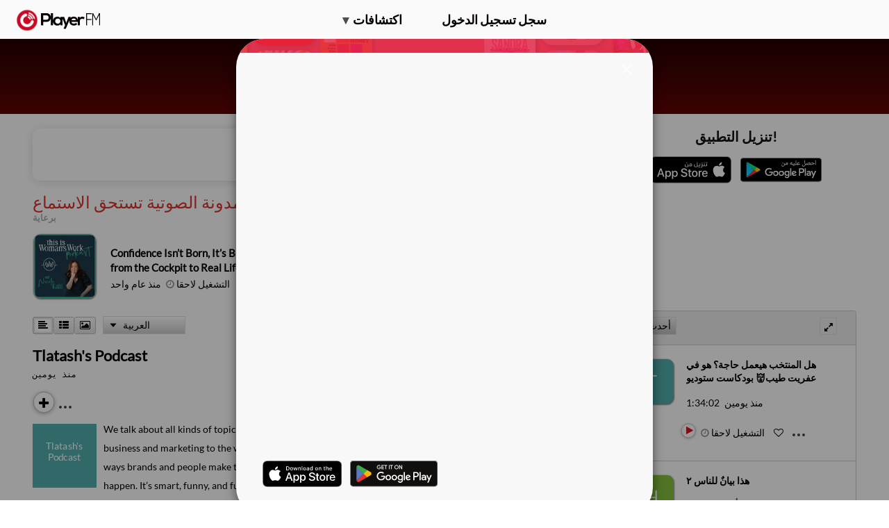

--- FILE ---
content_type: application/javascript
request_url: https://player.fm/assets/v_20251104150257/locales/ar-dce9603aa70555c89cb90f8f0e0be9689048a1f25028f1b92c36de88188a6b70.js
body_size: 5199
content:
var translations={action_benefit_connector:"\u0628\u064a\u0646\u0645\u0627&nbsp;\u0644\u0643",action_like:"\u0625\u0639\u062c\u0627\u0628",added_to_playist_indication:"\u062a\u0645\u062a \u0627\u0644\u0625\u0636\u0627\u0641\u0629 \u0625\u0644\u0649 \u0642\u0627\u0626\u0645\u0629 \u0627\u0644\u062a\u0634\u063a\u064a\u0644",all_categories_label:"\u062c\u0645\u064a\u0639 \u0627\u0644\u0641\u0626\u0627\u062a",alphabetical_order:"\u0623\u0628\u062c\u062f\u064a",apple_connect_prompt:"\u0627\u0634\u062a\u0631\u0643 \u0623\u0648 \u0633\u062c\u0644 \u0627\u0644\u062f\u062e\u0648\u0644 \u0639\u0628\u0631 \u062d\u0633\u0627\u0628 \u0623\u0628\u0644 \u0627\u0644\u062e\u0627\u0635 \u0628\u0643",apple_login_error:"Sorry, we had an unexpected error signing you in via Apple. Please try another login method or {start-link}contact us with the details{end-link}.",bookmarks_comment:"\u062a\u0639\u0644\u064a\u0642",bookmarks_finish:"\u0625\u0646\u0647\u0627\u0621",bookmarks_new_longer:"\u0639\u0644\u0627\u0645\u0629 \u0645\u0631\u062c\u0639\u064a\u0629 \u062c\u062f\u064a\u062f\u0629 ...",bookmarks_start:"\u0628\u062f\u0621",bookmarks_time_format:"mm:ss",by_author:"\u0628\u0642\u0644\u0645 {author}",cancel:"\u0625\u0644\u063a\u0627\u0621",cancel_membership_alert_title:"\u0627\u0644\u063a\u0627\u0621 \u0627\u0644\u062e\u0637\u0629\u061f",classic_login_prompt:"\u062a\u0633\u062c\u064a\u0644 \u0627\u0644\u062f\u062e\u0648\u0644 \u0639\u0628\u0631 \u0627\u0644\u0628\u0631\u064a\u062f \u0627\u0644\u0625\u0644\u0643\u062a\u0631\u0648\u0646\u064a \u0648\u0643\u0644\u0645\u0629 \u0627\u0644\u0645\u0631\u0648\u0631",classic_signup_prompt:"\u0627\u0644\u0627\u0634\u062a\u0631\u0627\u0643 \u0639\u0628\u0631 \u0627\u0644\u0628\u0631\u064a\u062f \u0627\u0644\u0625\u0644\u0643\u062a\u0631\u0648\u0646\u064a \u0648\u0643\u0644\u0645\u0629 \u0627\u0644\u0645\u0631\u0648\u0631",clean_the_house_action:"\u0646\u0638\u0641 \u0627\u0644\u0645\u0646\u0632\u0644",closed_with_signup_prompt:"\u0645\u063a\u0644\u0642! \u0642\u0645 \u0628\u0627\u0644\u062a\u0633\u062c\u064a\u0644 \u0644\u0625\u0632\u0627\u0644\u062a\u0647 \u0646\u0647\u0627\u0626\u064a\u064b\u0627",confirmUnsubscribe:"\u0647\u0644 \u0623\u0644\u063a\u064a\u062a \u062d\u0642\u064b\u0627 \u0627\u0644\u0627\u0634\u062a\u0631\u0627\u0643 \u0645\u0646 #{title}\u061f",confirm_clear_starred:"\u062d\u0642\u0627 \u062a\u0645\u062d\u064a \u062c\u0645\u064a\u0639 \u0627\u0644\u0642\u0646\u0648\u0627\u062a \u0627\u0644\u0645\u0645\u064a\u0632\u0629 \u0628\u0646\u062c\u0645\u0629\u061f",content_description_play:"\u062a\u0634\u063a\u064a\u0644",context_episode_edit_subscription:"\u062a\u0639\u062f\u064a\u0644 \u0627\u0644\u0627\u0634\u062a\u0631\u0627\u0643  ...",context_episode_mark_played:"\u0627\u0644\u0648\u0633\u0645 \u0643\u0645\u0634\u063a\u0644",context_episode_mark_unplayed:"\u0627\u0644\u0648\u0633\u0645 \u0643\u063a\u064a\u0631 \u0645\u0634\u063a\u0644\u0629",context_series_subscribe:"\u0627\u0644\u0627\u0634\u062a\u0631\u0627\u0643",context_series_unsubscribe:"\u0625\u0644\u063a\u0627\u0621 \u0627\u0644\u0627\u0634\u062a\u0631\u0627\u0643",cook_a_meal_action:"\u0637\u0628\u062e \u0627\u0644\u0648\u062c\u0628\u0629",create_playlist_button:"\u0625\u0646\u0634\u0627\u0621 \u0642\u0627\u0626\u0645\u0629 \u062a\u0634\u063a\u064a\u0644 \u062c\u062f\u064a\u062f\u0629",create_subscription_category:"\u0625\u0646\u0634\u0627\u0621 \u0641\u0626\u0629 \u0627\u0644\u0627\u0634\u062a\u0631\u0627\u0643",created_bookmark_indication:"\u062a\u0645 \u0625\u0646\u0634\u0627\u0621 \u0625\u0634\u0627\u0631\u0629 \u0645\u0631\u062c\u0639\u064a\u0629",created_channel_indication:"\u062a\u0645 \u0627\u0644\u0625\u0646\u0634\u0627\u0621 {title}",default_bookmark_label:"\u0639\u0644\u0627\u0645\u0629 \u0645\u0631\u062c\u0639\u064a\u0629","delete":"\u062d\u0630\u0641",delete_bookmark_confirmation:"\u062d\u0630\u0641 \u0625\u0634\u0627\u0631\u0629 \u0645\u0631\u062c\u0639\u064a\u0629\u061f",deleted_bookmark_indication:"\u0625\u0634\u0627\u0631\u0629 \u0645\u0631\u062c\u0639\u064a\u0629 \u0645\u062d\u0630\u0648\u0641\u0629",dialog_create_playlist_button_positive:"\u0625\u0646\u0634\u0627\u0621",dialog_likes_intro_title:"\u0625\u0639\u062c\u0627\u0628\u0627\u062a \u0639\u062f\u0651\u0629",discover_foreign_lands_benefit:"\u0627\u0643\u062a\u0634\u0627\u0641 \u0627\u0644\u0623\u0631\u0627\u0636\u064a \u0627\u0644\u0623\u062c\u0646\u0628\u064a\u0629",download_or_open:"\u062a\u062d\u0645\u064a\u0644/\u0641\u062a\u062d",drive_to_work_action:"\u0642\u062f \u0625\u0644\u0649 \u0627\u0644\u0639\u0645\u0644",episode_add_to_playlist:"\u0623\u0636\u0641 \u0625\u0644\u0649 \u0642\u0627\u0626\u0645\u0629 \u0627\u0644\u062a\u0634\u063a\u064a\u0644...",episode_menu_bookmarks:"\u0639\u0644\u0627\u0645\u0629 \u0645\u0631\u062c\u0639\u064a\u0629...",error_try_later:"\u062d\u062f\u062b \u062e\u0637\u0623! \u064a\u0631\u062c\u0649 \u0627\u0644\u0645\u062d\u0627\u0648\u0644\u0629 \u0644\u0627\u062d\u0642\u0627",favorites_promo:"\u062a\u062a\u0628\u0639 \u0627\u0644\u0645\u0648\u0636\u0648\u0639\u0627\u062a \u0627\u0644\u0645\u0641\u0636\u0644\u0629 &mdash; \u0627\u0636\u063a\u0637 \u0639\u0644\u0649 \u0627\u0644\u0646\u062c\u0645\u0629 \u0623\u064a\u0646\u0645\u0627 \u062a\u0631\u0627\u0647\u0627",follow_the_news_benefit:"\u0645\u062a\u0627\u0628\u0639\u0629 \u0627\u0644\u0623\u062e\u0628\u0627\u0631",get_motivated_benefit:"\u0627\u0644\u062d\u0635\u0648\u0644 \u0639\u0644\u0649 \u0627\u0644\u062f\u0627\u0641\u0639",go_back:"\u062a\u0631\u0627\u062c\u0639",go_for_a_run_action:"\u0627\u0630\u0647\u0628 \u0644\u0644\u062c\u0631\u064a",google_connect_prompt:"\u0627\u0634\u062a\u0631\u0643 \u0623\u0648 \u0633\u062c\u0644 \u0627\u0644\u062f\u062e\u0648\u0644 \u0639\u0628\u0631 \u062d\u0633\u0627\u0628 \u062c\u0648\u062c\u0644 \u0627\u0644\u062e\u0627\u0635 \u0628\u0643",google_login_error:"\u0639\u0630\u0631\u064b\u0627 \u060c \u062d\u062f\u062b \u062e\u0637\u0623 \u063a\u064a\u0631 \u0645\u062a\u0648\u0642\u0639 \u0623\u062b\u0646\u0627\u0621 \u062a\u0633\u062c\u064a\u0644 \u0627\u0644\u062f\u062e\u0648\u0644 \u0639\u0628\u0631 \u063a\u0648\u063a\u0644. \u064a\u0631\u062c\u0649 \u062a\u062c\u0631\u0628\u0629 \u0637\u0631\u064a\u0642\u0629 \u062a\u0633\u062c\u064a\u0644 \u062f\u062e\u0648\u0644 \u0623\u062e\u0631\u0649 \u0623\u0648 {start-link}\u0627\u062a\u0635\u0644 \u0628\u0646\u0627 \u0644\u0644\u062d\u0635\u0648\u0644 \u0639\u0644\u0649 \u0627\u0644\u062a\u0641\u0627\u0635\u064a\u0644{end-link}.",have_a_laugh_benefit:"\u0627\u0636\u062d\u0643",improve_your_skills_benefit:"\u062d\u0633\u0646 \u0645\u0647\u0627\u0631\u0627\u062a\u0643",interval_daily:"\u064a\u0648\u0645\u064a\u0627",interval_monthly:"\u0634\u0647\u0631\u064a\u0627",interval_weekly:"\u0623\u0633\u0628\u0648\u0639\u064a\u0627",learn_a_language_benefit:"\u062a\u0639\u0644\u0645 \u0644\u063a\u0629",less_detail_prompt:"\u0623\u0642\u0644 \u062a\u0641\u0627\u0635\u064a\u0644",lets_play_prompt:"\u0647\u064a\u0627 \u0628\u0646\u0627 \u0644\u0646\u0634\u063a\u0644!",lift_your_spirits_benefit:"\u0627\u0631\u0641\u0639 \u0645\u0639\u0646\u0648\u064a\u0627\u062a\u0643",likes_public_notice:"\u0633\u064a\u062a\u0645 \u0639\u0631\u0636 \u0627\u0644\u0628\u0631\u0627\u0645\u062c \u0627\u0644\u062a\u064a \u062a\u0639\u062c\u0628\u0643 \u0639\u0644\u0646\u064b\u0627 \u0639\u0644\u0649 https://player.fm/{name}/likes. \u064a\u0645\u0643\u0646\u0643 \u0648\u0636\u0639\u0647\u0627 \u062a\u062d\u062a \u0627\u0644\u0641\u0626\u0629 \u0627\u0644\u062e\u0627\u0635\u0629  \u0641\u064a \u0627\u0644\u0625\u0639\u062f\u0627\u062f\u0627\u062a.",link_copied_to_clipboard:"\u062a\u0645 \u0646\u0633\u062e \u0641\u064a \u0627\u0644\u062d\u0627\u0641\u0638\u0629",links_dialog_copy_button_content_description:"\u0646\u0633\u062e \u0627\u0644\u0631\u0627\u0628\u0637 \u0641\u064a \u0627\u0644\u062d\u0627\u0641\u0638\u0629",loading:"\u062c\u0627\u0631 \u0627\u0644\u062a\u062d\u0645\u064a\u0644\u2026",logged_in_as_name_and_id:"\u062a\u0645 \u062a\u0633\u062c\u064a\u0644 \u0627\u0644\u062f\u062e\u0648\u0644 \u0628\u0627\u0633\u0645 {name} (\u0645\u0639\u0631\u0641 \u0627\u0644\u0645\u0633\u062a\u062e\u062f\u0645: {id})",logged_in_user_to_perform_action_text:"You must be logged in to perform this action",login_throttled_error:"\u0644\u0642\u062f \u0641\u0634\u0644\u062a \u0645\u062d\u0627\u0648\u0644\u0627\u062a \u062a\u0633\u062c\u064a\u0644 \u0627\u0644\u062f\u062e\u0648\u0644 \u0643\u062b\u064a\u0631\u064b\u0627 \u0645\u0624\u062e\u0631\u064b\u0627. \u064a\u0631\u062c\u0649 \u0627\u0644\u0645\u062d\u0627\u0648\u0644\u0629 \u0644\u0627\u062d\u0642\u064b\u0627 \u0623\u0648 \u0627\u0644\u0627\u062a\u0635\u0627\u0644 \u0628\u0627\u0644\u062f\u0639\u0645.",login_to_subscribe:"\u064a\u0631\u062c\u0649 \u062a\u0633\u062c\u064a\u0644 \u0627\u0644\u062f\u062e\u0648\u0644 \u0644\u0644\u0627\u0634\u062a\u0631\u0627\u0643",longer_player_error:"\u0622\u0633\u0641 \u060c \u0647\u0646\u0627\u0643 \u0645\u0634\u0643\u0644\u0629 \u0641\u064a \u0647\u0630\u0627 \u0627\u0644\u0645\u0633\u0627\u0631 \u0627\u0644\u0622\u0646. \u064a\u0631\u062c\u0649 \u0627\u0644\u0645\u062d\u0627\u0648\u0644\u0629 \u0644\u0627\u062d\u0642\u0627.",longest_order:"\u0623\u0637\u0648\u0644",main_tab_play_later:"\u0627\u0644\u062a\u0634\u063a\u064a\u0644 \u0644\u0627\u062d\u0642\u0627",main_tab_playlists:"\u0642\u0648\u0627\u0626\u0645 \u0627\u0644\u062a\u0634\u063a\u064a\u0644",main_tab_subscriptions:"\u0627\u0644\u0627\u0634\u062a\u0631\u0627\u0643\u0627\u062a",mark_episodes_played:"\u0648\u0633\u0645\u0647\u0627 \u0643\u0627\u0641\u0629 \u0643\u0645\u0634\u063a\u0644\u0629",mark_episodes_unplayed:"\u0648\u0633\u0645 \u0643\u0644 \u0627\u0644\u062d\u0644\u0642\u0627\u062a \u0643\u063a\u064a\u0631 \u0645\u0634\u063a\u0644\u0629",medium_password:"\u0645\u062a\u0648\u0633\u0637",menu_create_category:"\u0641\u0626\u0629 \u062c\u062f\u064a\u062f\u0629...",menu_create_playlist_v2:"\u0642\u0627\u0626\u0645\u0629 \u062a\u0634\u063a\u064a\u0644 \u062c\u062f\u064a\u062f\u0629...",menu_mark_all_as_played:"\u0648\u0633\u0645 \u0643\u0644 \u0627\u0644\u062d\u0644\u0642\u0627\u062a \u0643\u063a\u064a\u0631/(\u0643\u0640)\u0645\u0634\u063a\u0644\u0629",more_detail_prompt:"\u062a\u0641\u0627\u0635\u064a\u0644 \u0627\u0643\u062b\u0631",navigation_playing:"\u0641\u064a \u0637\u0648\u0631 \u0627\u0644\u062a\u0634\u063a\u064a\u0644",new_category_subscriptions_public:"\u0639\u0645\u0648\u0645\u064a",newest_order:"\u0623\u062d\u062f\u062b",oldest_order:"\u0623\u0642\u062f\u0645",onboard_more_options_forgot_password:"\u0646\u0633\u064a\u062a \u0643\u0644\u0645\u0629 \u0627\u0644\u0633\u0631",onboard_terms_privacy:'\u0628\u0627\u0644\u0645\u0636\u064a \u0642\u062f\u0645\u0627 \u0641\u0623\u0646\u062a \u062a\u0648\u0627\u0641\u0642 \u0639\u0644\u0649 <a href="/docs/legal">\u0634\u0631\u0648\u0637&nbsp; \u0627\u0644\u0627\u0633\u062a\u062e\u062f\u0627\u0645&nbsp;</a> \u0648\u0639\u0644\u0649 <a href="/docs/privacy">\u0633\u064a\u0627\u0633\u0629&nbsp; \u0627\u0644\u062e\u0635\u0648\u0635\u064a\u0629</a>',option_pause:"\u062a\u0648\u0642\u064a\u0641",page_still_loading:"\u0644\u0627 \u062a\u0632\u0627\u0644 \u0627\u0644\u0635\u0641\u062d\u0629 \u0642\u064a\u062f \u0627\u0644\u062a\u062d\u0645\u064a\u0644 \u060c \u0623\u0639\u062f \u0627\u0644\u0645\u062d\u0627\u0648\u0644\u0629 \u0642\u0631\u064a\u0628\u064b\u0627",password_check:"\u0627\u0644\u062a\u062d\u0642\u0642 \u0645\u0646 \u0643\u0644\u0645\u0629 \u0627\u0644\u0645\u0631\u0648\u0631",password_choose_longer_password:"\u064a\u0631\u062c\u0649 \u0627\u062e\u062a\u064a\u0627\u0631 \u0643\u0644\u0645\u0629 \u0645\u0631\u0648\u0631 \u0623\u0637\u0648\u0644 \u0648\u0627\u0644\u062a\u064a \u0633\u064a\u0643\u0648\u0646 \u0645\u0646 \u0627\u0644\u0635\u0639\u0628 \u062a\u062e\u0645\u064a\u0646\u0647\u0627",password_strength_medium:"\u0645\u062a\u0648\u0633\u0637",password_strength_strong:"\u0642\u0648\u064a",password_strength_verystrong:"\u0642\u0648\u064a \u062c\u062f\u0627!",password_strength_weak:"\u0636\u0639\u064a\u0641",play_a_game_action:"\u0625\u0644\u0639\u0628 \u0644\u0639\u0628\u0629",playlists_title_short:"\u0642\u0648\u0627\u0626\u0645",please_wait:"\u064a\u0631\u062c\u0649 \u0627\u0644\u0627\u0646\u062a\u0638\u0627\u0631",popular_order:"\u0634\u0639\u0628\u064a",premium_plan_gold:"\u0627\u0644\u0628\u0627\u0642\u0629 \u0627\u0644\u0630\u0647\u0628\u064a\u0629",premium_plan_patron:"\u0628\u0627\u0642\u0629 \u0627\u0644\u0632\u0628\u0648\u0646",premium_plan_pro:"\u0645\u062d\u062a\u0631\u0641",random_order:"\u0639\u0634\u0648\u0627\u0626\u064a\u0629",read_a_book_benefit:"\u0627\u0642\u0631\u0623 \u0643\u062a\u0627\u0628",recap_a_movie_benefit:"\u062e\u0644\u0627\u0635\u0629 \u0641\u064a\u0644\u0645",removed_from_playlist_indication:"\u062a\u0645\u062a \u0625\u0632\u0627\u0644\u062a\u0647 \u0645\u0646 \u0642\u0627\u0626\u0645\u0629 \u0627\u0644\u062a\u0634\u063a\u064a\u0644",ride_the_train_action:"\u0631\u0643\u0648\u0628 \u0627\u0644\u0642\u0637\u0627\u0631",save:"\u062d\u0641\u0638",send_email_again_prompt:"\u0625\u0631\u0633\u0627\u0644 \u0627\u0644\u0628\u0631\u064a\u062f \u0627\u0644\u0625\u0644\u0643\u062a\u0631\u0648\u0646\u064a \u0645\u0631\u0629 \u0623\u062e\u0631\u0649",series_detail_archived:"\u0633\u0644\u0633\u0644\u0629 \u0645\u0624\u0631\u0634\u0641\u0629",setting_up_subscriptions_title_onboarding_page:"{rocket-icon} \u0627\u0644\u0625\u0639\u062f\u0627\u062f ...",settings_hint_email:"\u0627\u0644\u0628\u0631\u064a\u062f \u0627\u0644\u0625\u0644\u0643\u062a\u0631\u0648\u0646\u064a",settings_hint_email_or_username:"\u0627\u0644\u0628\u0631\u064a\u062f \u0627\u0644\u0625\u0644\u0643\u062a\u0631\u0648\u0646\u064a \u0623\u0648 \u0627\u0633\u0645 \u0627\u0644\u0645\u0633\u062a\u062e\u062f\u0645",settings_hint_password:"\u0643\u0644\u0645\u0647 \u0627\u0644\u0633\u0631",settings_logged_in_as:"\u0645\u0633\u062c\u0644 \u0628\u0635\u0641\u0629 {username}",share:"\u0645\u0634\u0627\u0631\u0643\u0629",shared_status:"\u0645\u0634\u062a\u0631\u0643!",shortest_order:"\u0623\u0642\u0635\u0631",signup_cloud_promo:"\u0627\u0634\u062a\u0631\u0643 \u0644\u0628\u062f\u0621 \u0625\u062f\u0627\u0631\u0629 \u0627\u0644\u0628\u0648\u062f\u0643\u0627\u0633\u062a \u0639\u0644\u0649 \u0627\u0644\u0648\u064a\u0628 \u0648\u0639\u0628\u0631 \u0627\u0644\u0623\u062c\u0647\u0632\u0629!",signup_playlist_promo:"\u0642\u0645 \u0628\u0627\u0644\u062a\u0633\u062c\u064a\u0644 \u0644\u0644\u062d\u0641\u0627\u0638 \u0639\u0644\u0649 \u0627\u0644\u062d\u0644\u0642\u0627\u062a \u0627\u0644\u0645\u0641\u0636\u0644\u0629 \u0641\u064a \u0627\u0644\u0633\u062d\u0627\u0628\u0629 \u0648\u0645\u0632\u0627\u0645\u0646\u062a\u0647\u0627 \u0645\u0639 \u0647\u0627\u062a\u0641\u0643.",snackbar_added_to_play_later:"\u0623\u0636\u064a\u0641 \u0644\u0642\u0627\u0626\u0645\u0629 \u0627\u0644\u062a\u0634\u063a\u064a\u0644 \u0644\u0627\u062d\u0642\u0627",snackbar_liked:"\u0627\u062d\u0628",snackbar_removed_from_play_later:'\u0623\u0632\u064a\u0644\u062a \u0645\u0646 "\u0627\u0644\u062a\u0634\u063a\u064a\u0644 \u0644\u0627\u062d\u0642\u0627"',snackbar_unliked:"\u0625\u0644\u063a\u0627\u0621 \u0627\u0644\u0625\u0639\u062c\u0627\u0628",srn_action_play:"\u062a\u0634\u063a\u064a\u0644",start_at:"\u062a\u0628\u062f\u0623 \u0641\u064a:",start_your_day_action:"\u0627\u0628\u062f\u0623 \u064a\u0648\u0645\u0643",strong_password:"\u0642\u0648\u064a",subscribe_category_category_create:"\u0625\u0646\u0634\u0627\u0621",subscribe_category_prime_channel_name:"\u0639\u0627\u0645",subscribe_series_signup_description:"\u0642\u0645 \u0628\u062a\u0634\u063a\u064a\u0644 \u0623\u064a \u0645\u062a\u0635\u0641\u062d \u0648\u064a\u0628 \u0648\u062d\u0627\u0641\u0638 \u0639\u0644\u0649 \u0622\u062e\u0631 \u0627\u0644\u062d\u0644\u0642\u0627\u062a \u0641\u064a \u0648\u0636\u0639 \u0639\u062f\u0645 \u0627\u0644\u0627\u062a\u0635\u0627\u0644 \u0645\u0639 \u062a\u0637\u0628\u064a\u0642\u0627\u062a \u0623\u064a\u0641\u0648\u0646 \u0648 \u0627\u0646\u062f\u0631\u0648\u064a\u062f \u0627\u0644\u0645\u062c\u0627\u0646\u064a\u0629 \u0627\u0644\u062a\u064a \u064a\u0642\u062f\u0645\u0647\u0627 \u0645\u0634\u063a\u0644 \u0623\u0641 \u0623\u0645",subscribe_series_signup_title:"\u0627\u0634\u062a\u0631\u0643 \u0641\u064a {title}",subscribed:"\u0645\u0634\u062a\u0631\u0643",subscription_category_input_title:"\u0639\u0646\u0648\u0627\u0646",subscription_error:"\u062d\u062f\u062b \u062e\u0637\u0623 \u0641\u064a \u0627\u0644\u0627\u0634\u062a\u0631\u0627\u0643. \u064a\u0631\u062c\u0649 \u0627\u0644\u0645\u062d\u0627\u0648\u0644\u0629 \u0644\u0627\u062d\u0642\u0627.",switch_to_login_mode_prompt:"\u0627\u0644\u062a\u0628\u062f\u064a\u0644 \u0625\u0644\u0649 \u062a\u0633\u062c\u064a\u0644 \u0627\u0644\u062f\u062e\u0648\u0644",switch_to_signup_mode_prompt:"\u0642\u0645 \u0628\u0627\u0644\u062a\u0628\u062f\u064a\u0644 \u0625\u0644\u0649 \u0627\u0644\u062a\u0633\u062c\u064a\u0644 \u0625\u0630\u0627 \u0643\u0646\u062a \u062c\u062f\u064a\u062f\u064b\u0627 \u0639\u0644\u0649 \u0645\u0634\u063a\u0644 \u0623\u0641 \u0623\u0645",track_industry_trends_benefit:"\u062a\u062a\u0628\u0639 \u0627\u062a\u062c\u0627\u0647\u0627\u062a \u0627\u0644\u0635\u0646\u0627\u0639\u0629",trending_order:"\u0627\u0644\u0634\u0627\u0626\u0639",unsubscribe_warning_text:"\u062d\u0642\u0627 \u062a\u0631\u064a\u062f \u0625\u0644\u063a\u0627\u0621 \u0627\u0644\u0627\u0634\u062a\u0631\u0627\u0643\u061f",updated_bookmark_indication:"\u0625\u0634\u0627\u0631\u0629 \u0645\u0631\u062c\u0639\u064a\u0629 \u0645\u062d\u0641\u0648\u0638\u0629",updated_order:"\u0645\u062d\u062f\u062b",upgrade_bookmarks_promo:"\u0627\u0634\u062a\u0631\u0643 \u0641\u064a \u0627\u0644\u062e\u0637\u0629 \u0627\u0644\u0645\u0645\u064a\u0632\u0629 \u0644\u0644\u062a\u0645\u062a\u0639 \u0628\u0627\u0644\u0625\u0634\u0627\u0631\u0627\u062a \u0627\u0644\u0645\u0631\u062c\u0639\u064a\u0629 \u0648\u0623\u0643\u062b\u0631 \u0645\u0646 \u0630\u0644\u0643 \u0628\u0643\u062b\u064a\u0631",upgrade_playlists_promo:"\u064a\u0631\u062c\u0649 \u062a\u0633\u062c\u064a\u0644 \u0627\u0644\u062f\u062e\u0648\u0644 \u0644\u0644\u0625\u0636\u0627\u0641\u0629 \u0625\u0644\u0649 \u0642\u0648\u0627\u0626\u0645 \u0627\u0644\u062a\u0634\u063a\u064a\u0644",upgrade_plays_promo:"\u0627\u0634\u062a\u0631\u0643 \u0641\u064a \u0627\u0644\u062e\u0637\u0629 \u0627\u0644\u0645\u0645\u064a\u0632\u0629 \u0644\u0645\u0632\u0627\u0645\u0646\u0629 \u0633\u062c\u0644 \u0627\u0644\u062a\u0634\u063a\u064a\u0644 \u0627\u0644\u0643\u0627\u0645\u0644 \u0641\u064a \u0627\u0644\u0633\u062d\u0627\u0628\u0629",upgrade_to_create_playlist_text:"\ud83c\udf81&nbsp;\u0642\u0645 \u0628\u0627\u0644\u062a\u0631\u0642\u064a\u0629 \u0644\u0625\u0646\u0634\u0627\u0621 \u0642\u0648\u0627\u0626\u0645 \u062a\u0634\u063a\u064a\u0644 \u063a\u064a\u0631 \u0645\u062d\u062f\u0648\u062f\u0629 \u0648\u0645\u0632\u0627\u0645\u0646\u062a\u0647\u0627 \u0639\u0628\u0631 \u0627\u0644\u0623\u062c\u0647\u0632\u0629 \u0648\u0627\u0644\u0648\u064a\u0628",user_review_quote_perfect:'"\u0625\u0646\u0647 \u0645\u062b\u0627\u0644\u064a. \u0645\u0646 \u0627\u0644\u0633\u0647\u0644 \u0627\u0644\u0639\u062b\u0648\u0631 \u0639\u0644\u0649 \u0639\u0631\u0648\u0636 \u0644\u0644\u0645\u062a\u0627\u0628\u0639\u0629. \u0633\u062a\u0629 \u0646\u062c\u0648\u0645 \u0644\u062f\u0639\u0645 \u0643\u0631\u0648\u0645\u0643\u0627\u0633\u062a."',very_strong_password:"\u0642\u0648\u064a \u062c\u062f\u0627",wait_in_line_action:"\u0627\u0646\u062a\u0638\u0631 \u0641\u064a \u0627\u0644\u0637\u0627\u0628\u0648\u0631",walk_the_dog_action:"\u062a\u0645\u0634\u0649 \u0628\u0627\u0644\u0643\u0644\u0628",weak_password:"\u0636\u0639\u064a\u0641",web_login_dialog_title:"\u062a\u0633\u062c\u064a\u0644 \u0627\u0644\u062f\u062e\u0648\u0644 \u0625\u0644\u0649 \u0645\u0634\u063a\u0644 \u0623\u0641 \u0623\u0645",web_login_error:"\u062e\u0637\u0623 \u0641\u064a \u062a\u0633\u062c\u064a\u0644 \u0627\u0644\u062f\u062e\u0648\u0644. \u064a\u0631\u062c\u0649 \u0627\u0644\u0645\u062d\u0627\u0648\u0644\u0629 \u0645\u0631\u0629 \u0623\u062e\u0631\u0649 &mdash; \u0623\u0648 \u0627\u0644\u062a\u0628\u062f\u064a\u0644 \u0625\u0644\u0649 Signup (\u0623\u062f\u0646\u0627\u0647) \u0625\u0630\u0627 \u0644\u0645 \u064a\u0643\u0646 \u0644\u062f\u064a\u0643 \u062d\u0633\u0627\u0628 \u0641\u064a \u0645\u0634\u063a\u0644 \u0623\u0641 \u0623\u0645 \u062d\u062a\u0649 \u0627\u0644\u0622\u0646.",web_promo_dialog_title:"\u0627\u0646\u0636\u0645 \u0625\u0644\u0649 \u0645\u0634\u063a\u0644 \u0623\u0641 \u0623\u0645 \u0627\u0644\u064a\u0648\u0645",web_signup_dialog_title:"\u0642\u0645 \u0628\u0627\u0644\u062a\u0633\u062c\u064a\u0644 \u0641\u064a \u0645\u0634\u063a\u0644 \u0623\u0641 \u0623\u0645",web_signup_disclaimer:"\u0644\u0646 \u0646\u0634\u0627\u0631\u0643 \u0627\u0644\u062a\u0641\u0627\u0635\u064a\u0644 \u0627\u0644\u062e\u0627\u0635\u0629 \u0628\u0643 \u0623\u0648\u0646\u0632\u0639\u062c\u0643.",web_signup_error:"\u062e\u0637\u0623 \u0641\u064a \u0627\u0644\u062a\u0633\u062c\u064a\u0644. \u064a\u0631\u062c\u0649 \u0627\u0644\u0645\u062d\u0627\u0648\u0644\u0629 \u0645\u0631\u0629 \u0623\u062e\u0631\u0649 \u0623\u0648 \u0627\u0644\u062a\u0628\u062f\u064a\u0644 \u0625\u0644\u0649 \u062a\u0633\u062c\u064a\u0644 \u0627\u0644\u062f\u062e\u0648\u0644 (\u0623\u062f\u0646\u0627\u0647) \u0625\u0630\u0627 \u0643\u0627\u0646 \u0644\u062f\u064a\u0643 \u0628\u0627\u0644\u0641\u0639\u0644 \u062d\u0633\u0627\u0628 \u0641\u064a \u0645\u0634\u063a\u0644 \u0623\u0641 \u0623\u0645.",web_signup_prompt:"\u0627\u0646\u0636\u0645 \u0625\u0644\u0649 \u0623\u0641\u0636\u0644 \u062a\u0637\u0628\u064a\u0642 \u0628\u0648\u062f\u0643\u0627\u0633\u062a \u0641\u064a \u0627\u0644\u0639\u0627\u0644\u0645 \u0644\u0625\u062f\u0627\u0631\u0629 \u0628\u0631\u0627\u0645\u062c\u0643 \u0627\u0644\u0645\u0641\u0636\u0644\u0629 \u0639\u0628\u0631 \u0627\u0644\u0625\u0646\u062a\u0631\u0646\u062a \u0648\u062a\u0634\u063a\u064a\u0644\u0647\u0627 \u0641\u064a \u0648\u0636\u0639 \u0639\u062f\u0645 \u0627\u0644\u0627\u062a\u0635\u0627\u0644 \u0639\u0644\u0649 \u062a\u0637\u0628\u064a\u0642\u0627\u062a \u0627\u0646\u062f\u0631\u0648\u064a\u062f \u0648 \u0623\u064a\u0641\u0648\u0646. \u0625\u0646\u0647 \u0645\u062c\u0627\u0646\u064a \u0648\u0633\u0647\u0644!",welcome_back_login_prompt:"\u0645\u0631\u062d\u0628\u0627 \u0628\u0639\u0648\u062f\u062a\u0643! \u0647\u064a\u0627 \u0628\u0646\u0627 \u0646\u0634\u063a\u0644.",welcome_new_user:"\u0645\u0631\u062d\u0628\u064b\u0627 \u0628\u0643 \u0641\u064a \u0645\u0634\u063a\u0644 \u0623\u0641 \u0627\u0645!",will_resume_from_bookmark:"\u0633\u0646\u0633\u062a\u0623\u0646\u0641 \u0645\u0646 {time}",workout_action:"\u0642\u0645 \u0628\u062a\u0645\u0627\u0631\u064a\u0646",card_declined_message:"\u062a\u0645 \u0631\u0641\u0636 \u0628\u0637\u0627\u0642\u062a\u0643. \u064a\u0631\u062c\u0649 \u0627\u0633\u062a\u062e\u062f\u0627\u0645 \u0628\u0637\u0627\u0642\u0629 \u0623\u062e\u0631\u0649.",issue_process_request_contact_support_message:"\u062d\u062f\u062b\u062a \u0645\u0634\u0643\u0644\u0629 \u0623\u062b\u0646\u0627\u0621 \u0645\u0639\u0627\u0644\u062c\u0629 \u0637\u0644\u0628\u0643. \u064a\u0631\u062c\u0649 {start-link} \u0627\u0644\u0627\u062a\u0635\u0627\u0644 \u0628\u0627\u0644\u062f\u0639\u0645 {end-link}.",issue_process_request_try_again_message:"\u062d\u062f\u062b\u062a \u0645\u0634\u0643\u0644\u0629 \u0623\u062b\u0646\u0627\u0621 \u0645\u0639\u0627\u0644\u062c\u0629 \u0637\u0644\u0628\u0643. \u062d\u0627\u0648\u0644 \u0645\u0631\u0629 \u0627\u062e\u0631\u0649.",need_to_authenticate_card_message:"\u062a\u062d\u062a\u0627\u062c \u0625\u0644\u0649 \u0627\u0644\u0645\u0635\u0627\u062f\u0642\u0629 \u0639\u0644\u0649 \u0628\u0637\u0627\u0642\u062a\u0643. \u0627\u0644\u0627\u062a\u0635\u0627\u0644 \u0628\u0645\u0632\u0648\u062f \u0627\u0644\u0628\u0637\u0627\u0642\u0629 \u0627\u0644\u062e\u0627\u0635\u0629 \u0628\u0643. \u0644\u0627 \u062a\u063a\u0644\u0642 \u0627\u0644\u0645\u062a\u0635\u0641\u062d \u0627\u0644\u062e\u0627\u0635 \u0628\u0643.",payment_attempt_throttled_error:"\u0639\u062f\u062f \u0643\u0628\u064a\u0631 \u062c\u062f\u064b\u0627 \u0645\u0646 \u0637\u0644\u0628\u0627\u062a \u0627\u0644\u062f\u0641\u0639 \u0645\u0624\u062e\u0631\u064b\u0627. \u064a\u0631\u062c\u0649 \u0627\u0644\u0645\u062d\u0627\u0648\u0644\u0629 \u0644\u0627\u062d\u0642\u064b\u0627 \u0623\u0648 \u0627\u0644\u0627\u062a\u0635\u0627\u0644 \u0628\u0627\u0644\u062f\u0639\u0645.",signup_throttled_error:"\u0639\u062f\u062f \u0643\u0628\u064a\u0631 \u062c\u062f\u064b\u0627 \u0645\u0646 \u0637\u0644\u0628\u0627\u062a \u0627\u0644\u0627\u0634\u062a\u0631\u0627\u0643 \u0645\u0624\u062e\u0631\u064b\u0627. \u064a\u0631\u062c\u0649 \u0627\u0644\u0645\u062d\u0627\u0648\u0644\u0629 \u0644\u0627\u062d\u0642\u064b\u0627 \u0623\u0648 \u0627\u0644\u0627\u062a\u0635\u0627\u0644 \u0628\u0627\u0644\u062f\u0639\u0645.",something_went_wrong_wait_and_try_again_message:"\u062a\u0628\u0627 \u0634\u064a\u0621 \u0645\u0627 \u062d\u062f\u062b \u0628\u0634\u0643\u0644 \u062e\u0627\u0637\u0626. \u0627\u0646\u062a\u0638\u0631 \u0628\u0636\u0639 \u062f\u0642\u0627\u0626\u0642 \u060c \u062b\u0645 \u0642\u0645 \u0628\u062a\u062d\u062f\u064a\u062b \u0627\u0644\u0645\u062a\u0635\u0641\u062d \u0648\u062d\u0627\u0648\u0644 \u0645\u0631\u0629 \u0623\u062e\u0631\u0649.",upgrade_dialog_payment_details:"\u0628\u064a\u0627\u0646\u0627\u062a \u0627\u0644\u062f\u0641\u0639",upgrade_page_expiry_date_title:"\u062a\u0627\u0631\u064a\u062e \u0627\u0644\u0627\u0646\u062a\u0647\u0627\u0621",verifying_and_dont_close_browser_message:"\u0644\u0627 \u062a\u063a\u0644\u0642 \u0627\u0644\u0645\u062a\u0635\u0641\u062d. \u062c\u0627\u0631\u064a \u0627\u0644\u062a\u062d\u0642\u0642 ...","thank_you!_title":"\u0634\u0643\u0631\u064b\u0627 \u0644\u0643!",our_team_will_get_back_to_you_soon:"\u0633\u064a\u0642\u0648\u0645 \u0641\u0631\u064a\u0642\u0646\u0627 \u0628\u0627\u0644\u062a\u0648\u0627\u0635\u0644 \u0645\u0639\u0643 \u0642\u0631\u064a\u0628\u064b\u0627.",close_title:"\u064a\u063a\u0644\u0642",ad_token_review_email:"\u0631\u0627\u062c\u0639 \u0628\u0631\u064a\u062f\u0643 \u0627\u0644\u0625\u0644\u0643\u062a\u0631\u0648\u0646\u064a",ad_token_confirm_or_update_email:"\u064a\u0631\u062c\u0649 \u062a\u0623\u0643\u064a\u062f \u0623\u0648 \u062a\u062d\u062f\u064a\u062b \u0639\u0646\u0648\u0627\u0646 \u0628\u0631\u064a\u062f\u0643 \u0627\u0644\u0625\u0644\u0643\u062a\u0631\u0648\u0646\u064a \u0627\u0644\u062d\u0627\u0644\u064a.",ad_token_enter_email:"\u0623\u062f\u062e\u0644 \u0639\u0646\u0648\u0627\u0646 \u0628\u0631\u064a\u062f\u0643 \u0627\u0644\u0627\u0644\u0643\u062a\u0631\u0648\u0646\u064a",submit:"\u064a\u064f\u0642\u062f\u0650\u0651\u0645",ad_token_legal:"\u064a\u062c\u0648\u0632 \u0644\u0640 Maple Media \u0627\u0633\u062a\u062e\u062f\u0627\u0645 \u0639\u0646\u0648\u0627\u0646 \u0628\u0631\u064a\u062f\u0643 \u0627\u0644\u0625\u0644\u0643\u062a\u0631\u0648\u0646\u064a \u0648\u0627\u0644\u0643\u0634\u0641 \u0639\u0646\u0647 \u0645\u0639 \u0634\u0631\u0643\u0627\u0626\u0646\u0627 \u0627\u0644\u0625\u0639\u0644\u0627\u0646\u064a\u064a\u0646 \u0644\u062a\u062e\u0635\u064a\u0635 \u0627\u0644\u0645\u062d\u062a\u0648\u0649 \u0648\u062a\u0642\u062f\u064a\u0645 \u0627\u0644\u0625\u0639\u0644\u0627\u0646\u0627\u062a \u0627\u0644\u0645\u0633\u062a\u0647\u062f\u0641\u0629 \u060c \u0648\u0641\u0642\u064b\u0627 \u0644\u0633\u064a\u0627\u0633\u0629 \u0627\u0644\u062e\u0635\u0648\u0635\u064a\u0629 \u0627\u0644\u062e\u0627\u0635\u0629 \u0628\u0646\u0627 \u0648\u0634\u0631\u0648\u0637 \u0627\u0644\u062e\u062f\u0645\u0629 \u0648\u0627\u0644\u062a\u0646\u0627\u0632\u0644 \u0639\u0646 \u0643\u0644 \u0645\u0646\u0647\u0627. \u064a\u0645\u0643\u0646\u0643 \u0625\u0644\u063a\u0627\u0621 \u0627\u0644\u0627\u0634\u062a\u0631\u0627\u0643 \u0641\u064a \u0623\u064a \u0648\u0642\u062a \u0645\u0646 \u062e\u0644\u0627\u0644 \u0632\u064a\u0627\u0631\u0629 \u0645\u0631\u0643\u0632 \u0627\u0644\u062e\u0635\u0648\u0635\u064a\u0629 \u0644\u062f\u064a\u0646\u0627.",transcript_error:"\u0627\u0644\u0646\u0635 \u063a\u064a\u0631 \u0645\u062a\u0648\u0641\u0631 \u0641\u064a \u0647\u0630\u0627 \u0627\u0644\u0648\u0642\u062a. \u0627\u0644\u0631\u062c\u0627\u0621 \u0645\u0639\u0627\u0648\u062f\u0629 \u0627\u0644\u0645\u062d\u0627\u0648\u0644\u0629 \u0641\u064a \u0648\u0642\u062a \u0644\u0627\u062d\u0642.",app_bundles_log_out:"\u0647\u0644 \u062a\u0631\u064a\u062f \u062a\u0633\u062c\u064a\u0644 \u0627\u0644\u062e\u0631\u0648\u062c \u0645\u0646 AppBundles.com\u061f",app_bundles_no_active_subscription_and_logout:"\u0644\u064a\u0633 \u0644\u062f\u064a\u0643 \u0627\u0634\u062a\u0631\u0627\u0643 \u0646\u0634\u0637. \u0647\u0644 \u062a\u0631\u064a\u062f \u062a\u0633\u062c\u064a\u0644 \u0627\u0644\u062e\u0631\u0648\u062c \u0645\u0646 AppBundles.com\u061f",app_bundles_activated:"\u062a\u0645 \u062a\u0641\u0639\u064a\u0644 AppBundles.com.",app_bundles_missing_active_subscription:"\u0644\u0645 \u064a\u062a\u0645 \u0627\u0644\u0639\u062b\u0648\u0631 \u0639\u0644\u0649 \u0627\u0634\u062a\u0631\u0627\u0643 \u0646\u0634\u0637 \u0639\u0644\u0649 AppBundles.com",app_bundles_logged_out:"\u062a\u0645 \u062a\u0633\u062c\u064a\u0644 \u0627\u0644\u062e\u0631\u0648\u062c \u0628\u0646\u062c\u0627\u062d \u0645\u0646 AppBundles.com!",play_now:"\u0627\u0644\u0639\u0628 \u0627\u0644\u0622\u0646"};preJQuery={timeago:{settings:{strings:{}}}},function(e){"function"==typeof define&&define.amd?define(["jquery"],e):"object"==typeof module&&"object"==typeof module.exports?e(require("jquery")):e(preJQuery)}(function(e){function _(e,_){return _[plural=0===e?0:1===e?1:2===e?2:e%100>=3&&e%100<=10?3:e%100>=11?4:5]}e.timeago.settings.strings={prefixAgo:"\u0645\u0646\u0630",prefixFromNow:"\u0628\u0639\u062f",suffixAgo:null,suffixFromNow:null,second:function(e){return _(e,["\u0623\u0642\u0644 \u0645\u0646 \u062b\u0627\u0646\u064a\u0629","\u062b\u0627\u0646\u064a\u0629 \u0648\u0627\u062d\u062f\u0629","\u062b\u0627\u0646\u064a\u062a\u064a\u0646","%d \u062b\u0648\u0627\u0646\u064d","%d \u062b\u0627\u0646\u064a\u0629","%d \u062b\u0627\u0646\u064a\u0629"])},seconds:function(e){return _(e,["\u0623\u0642\u0644 \u0645\u0646 \u062b\u0627\u0646\u064a\u0629","\u062b\u0627\u0646\u064a\u0629 \u0648\u0627\u062d\u062f\u0629","\u062b\u0627\u0646\u064a\u062a\u064a\u0646","%d \u062b\u0648\u0627\u0646\u064d","%d \u062b\u0627\u0646\u064a\u0629","%d \u062b\u0627\u0646\u064a\u0629"])},minute:function(e){return _(e,["\u0623\u0642\u0644 \u0645\u0646 \u062f\u0642\u064a\u0642\u0629","\u062f\u0642\u064a\u0642\u0629 \u0648\u0627\u062d\u062f\u0629","\u062f\u0642\u064a\u0642\u062a\u064a\u0646","%d \u062f\u0642\u0627\u0626\u0642","%d \u062f\u0642\u064a\u0642\u0629","\u062f\u0642\u064a\u0642\u0629"])},minutes:function(e){return _(e,["\u0623\u0642\u0644 \u0645\u0646 \u062f\u0642\u064a\u0642\u0629","\u062f\u0642\u064a\u0642\u0629 \u0648\u0627\u062d\u062f\u0629","\u062f\u0642\u064a\u0642\u062a\u064a\u0646","%d \u062f\u0642\u0627\u0626\u0642","%d \u062f\u0642\u064a\u0642\u0629","\u062f\u0642\u064a\u0642\u0629"])},hour:function(e){return _(e,["\u0623\u0642\u0644 \u0645\u0646 \u0633\u0627\u0639\u0629","\u0633\u0627\u0639\u0629 \u0648\u0627\u062d\u062f\u0629","\u0633\u0627\u0639\u062a\u064a\u0646","%d \u0633\u0627\u0639\u0627\u062a","%d \u0633\u0627\u0639\u0629","%d \u0633\u0627\u0639\u0629"])},hours:function(e){return _(e,["\u0623\u0642\u0644 \u0645\u0646 \u0633\u0627\u0639\u0629","\u0633\u0627\u0639\u0629 \u0648\u0627\u062d\u062f\u0629","\u0633\u0627\u0639\u062a\u064a\u0646","%d \u0633\u0627\u0639\u0627\u062a","%d \u0633\u0627\u0639\u0629","%d \u0633\u0627\u0639\u0629"])},day:function(e){return _(e,["\u0623\u0642\u0644 \u0645\u0646 \u064a\u0648\u0645","\u064a\u0648\u0645 \u0648\u0627\u062d\u062f","\u064a\u0648\u0645\u064a\u0646","%d \u0623\u064a\u0627\u0645","%d \u064a\u0648\u0645\u064b\u0627","%d \u064a\u0648\u0645"])},days:function(e){return _(e,["\u0623\u0642\u0644 \u0645\u0646 \u064a\u0648\u0645","\u064a\u0648\u0645 \u0648\u0627\u062d\u062f","\u064a\u0648\u0645\u064a\u0646","%d \u0623\u064a\u0627\u0645","%d \u064a\u0648\u0645\u064b\u0627","%d \u064a\u0648\u0645"])},month:function(e){return _(e,["\u0623\u0642\u0644 \u0645\u0646 \u0634\u0647\u0631","\u0634\u0647\u0631 \u0648\u0627\u062d\u062f","\u0634\u0647\u0631\u064a\u0646","%d \u0623\u0634\u0647\u0631","%d \u0634\u0647\u0631\u064b\u0627","%d \u0634\u0647\u0631"])},months:function(e){return _(e,["\u0623\u0642\u0644 \u0645\u0646 \u0634\u0647\u0631","\u0634\u0647\u0631 \u0648\u0627\u062d\u062f","\u0634\u0647\u0631\u064a\u0646","%d \u0623\u0634\u0647\u0631","%d \u0634\u0647\u0631\u064b\u0627","%d \u0634\u0647\u0631"])},year:function(e){
return _(e,["\u0623\u0642\u0644 \u0645\u0646 \u0639\u0627\u0645","\u0639\u0627\u0645 \u0648\u0627\u062d\u062f","%d \u0639\u0627\u0645\u064a\u0646","%d \u0623\u0639\u0648\u0627\u0645","%d \u0639\u0627\u0645\u064b\u0627"])},years:function(e){return _(e,["\u0623\u0642\u0644 \u0645\u0646 \u0639\u0627\u0645","\u0639\u0627\u0645 \u0648\u0627\u062d\u062f","\u0639\u0627\u0645\u064a\u0646","%d \u0623\u0639\u0648\u0627\u0645","%d \u0639\u0627\u0645\u064b\u0627","%d \u0639\u0627\u0645"])}}});